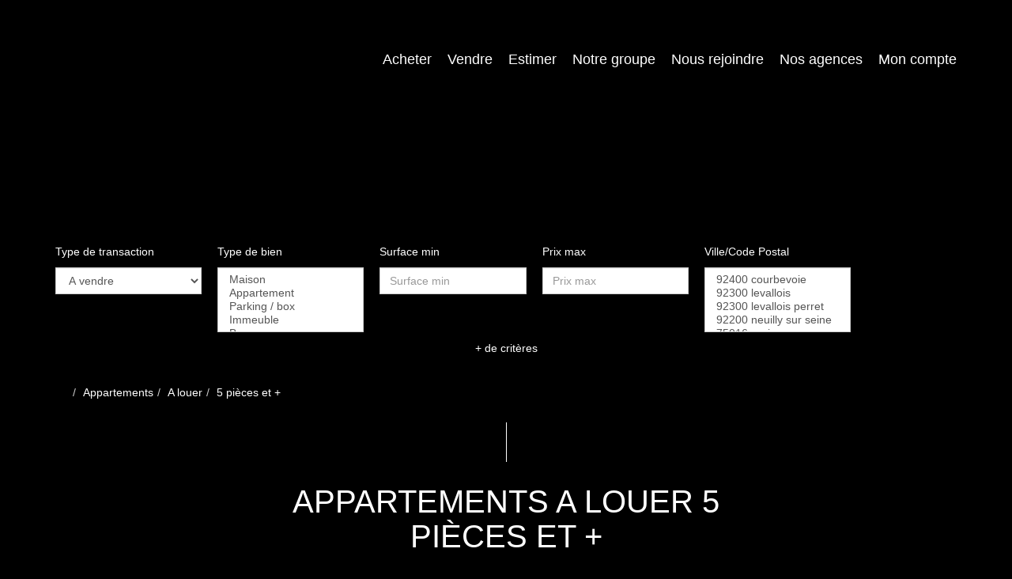

--- FILE ---
content_type: text/html; charset=UTF-8
request_url: https://www.buildingpartners.com/type_bien/3-32-38/5-pieces-et.html
body_size: 2337
content:
<!DOCTYPE html>
<html lang="en">
<head>
    <meta charset="utf-8">
    <meta name="viewport" content="width=device-width, initial-scale=1">
    <title></title>
    <style>
        body {
            font-family: "Arial";
        }
    </style>
    <script type="text/javascript">
    window.awsWafCookieDomainList = [];
    window.gokuProps = {
"key":"AQIDAHjcYu/GjX+QlghicBgQ/7bFaQZ+m5FKCMDnO+vTbNg96AFDKM8r+Mlx3amCL5T4W/krAAAAfjB8BgkqhkiG9w0BBwagbzBtAgEAMGgGCSqGSIb3DQEHATAeBglghkgBZQMEAS4wEQQM2fUXDiU9jXip+LfXAgEQgDtMNAzqjFf4yBEp8MAfRDCrB8L72bEH9jyuZcaVKaSeCakr+XLEVQxorK+QURmgzZfIuI19VjPJtpsJGw==",
          "iv":"CgAGkCO9CQAAAEqq",
          "context":"hZLecXWHBKfJoteifdGKKnuEP+8hjuVvfRvXbRE/2b1dmZgJwdfh/uD4kuR+GiO4J26hXT3ddCfmEg1qufeM8gsyN/2e04wH6A/eZeVJbDgWunhF8AuXP6ZHP2FPZ1j93yMQzOkfgYqqpkWveF3yFi2FAQ2m+kGJgc8kDmMYgw7/tfhvZEBCYSCRnkyCXYIKmyAvOwBB8NmTskKL1lTdoF25BQJvHnNaidNt0GBfiPhDfPsVzaO+N1osPV4HdCGNq+zmn1d7Iei/4cL8pMZdqYBt4txWdsZAkH8xhDhI7D5KPpzVhELxlHjgsO/oYbr2OYsr4MKWoECYjP8DPNqUqO2dv6fVi6XjHsY2ea+OcsIYci4AF2yOGIqDLHHjVanJijKyGX+m3z63AOjMnxcNFC1EvNsYZMFsmCuzXo1Jf0z+qk7Je/LL6eg9QQfaFet5hTPNpBJ0Xm2LheAaCq/YFYPiWi0qrEWEeqO7iu72Ih86riw7LeBZbxisPnNh4YclRmbaxDJ8+yZMgQ+UrtNYj5uMuyXQ5PNET5figYYUnVVKCqgrs7+vajwroY85ScUA39YWfjykukOGz1g5kLGSPwrYNTh4TXN3ngqwS/GYBABrBI40EERK+hk7uLp7ABhgvnUITY3zjuYAjR1A4z68Qv/zjg9yJ2sRI4vx0jWL4ljU+y2dsBEGLhl+bcwFAvqiVMZV8Sq9AnnHK8fGo8FC54T492szAgpCOKQTfZFXsiV2kEiJfrDr8Ouh8Xt5+LsRfF++VqlCn86ZP7Kyu564ZTEycJvQqOc3yR2ZiHVlhhc="
};
    </script>
    <script src="https://7813e45193b3.47e58bb0.eu-west-3.token.awswaf.com/7813e45193b3/28fa1170bc90/1cc501575660/challenge.js"></script>
</head>
<body>
    <div id="challenge-container"></div>
    <script type="text/javascript">
        AwsWafIntegration.saveReferrer();
        AwsWafIntegration.checkForceRefresh().then((forceRefresh) => {
            if (forceRefresh) {
                AwsWafIntegration.forceRefreshToken().then(() => {
                    window.location.reload(true);
                });
            } else {
                AwsWafIntegration.getToken().then(() => {
                    window.location.reload(true);
                });
            }
        });
    </script>
    <noscript>
        <h1>JavaScript is disabled</h1>
        In order to continue, we need to verify that you're not a robot.
        This requires JavaScript. Enable JavaScript and then reload the page.
    </noscript>
</body>
</html>

--- FILE ---
content_type: text/css
request_url: https://www.buildingpartners.com/catalog/general2.css?1768838084
body_size: 14872
content:
.container_vcard_manufacturer .vcard_fb .fa-facebook-official
{
	font-size: 25px;
}
.container_vcard_manufacturer .vcard_fb
{
		width: 100%;
    float: left;
    text-align: right;
}



/* PAGE FORMULAIRE CONTACT */

#display_country {
	z-index: 1500;
}


/*Suivi vendeur*/
.page_account_seller_home .agrandir{
	display: none;
}
.page_account_seller_home .slide_tools{
	display: none;
}
.nav_seller2 .navbar-collapse{
	padding-left: 5px;
	padding-right: 5px;
	margin-bottom: 20px;
}

.nav_seller2  ul{
	list-style: none;
	padding-left: 0px;
}
.nav_seller2 ul>li{
		background-color:#48b7b2;
		border-left: 10px solid #ffffff;
		border-right: 10px solid #ffffff;
		text-align: center;
		padding: 7px;
}
.nav_seller2 ul>li>a{
	color:#ffffff;
	display: inline;
	font-size: 17px;
	padding: 0px;
}

.nav_seller2 ul>li>a:hover{
	background: none;
}
.nav_seller2 ul>li>a:focus{
	background: none;
}
.page_account_seller #cd-timeline .cd-timeline-content{
	box-shadow: 0 3px 0 #48b7b2;
}
.page_account_seller .cd-timeline-content::before{
	display: none;
}
.page_account_seller #cd-timeline::before{
	background-color: #48b7b2;
}
.page_account_seller #cd-timeline .cd-timeline-content p{
	font-size: 17px;
}
.page_account_seller #cd-timeline .cd-timeline-img{
	background-color:#48b7b2;
}
.page_account_seller #cd-timeline .cd-date{
	font-size: 17px;
}

.delete_customer .form-checkbox{
	margin: 15px 0px;
    float: left;
}

.delete_customer .btn-primary{
	margin-right: 15px;
}

/*Page product_selled*/
.un-block-selled{
	width:100%;
	float:left;
	position:relative;
}
.item-ribbon {
    position: absolute;
    z-index: 1;
    width: 110px;
    height: 118px;
}
.item-ribbon:before {
    content: "";
    display: block;
    position: relative;
    top: 31px;
    left: -34px;
    width: 160px;
    height: 20px;
    text-align: center;
    -webkit-transform: rotateZ(-45deg);
    -moz-transform: rotateZ(-45deg);
    border-width: 0 30px 30px 30px;
    border-style: solid;
    border-color: transparent transparent #00bbb3 transparent;
}
.bien_selled{
	margin-bottom: 15px;
}
.bien_selled .img-selled{
	height: 290px;
	display: inherit;
	width: 100%;
}
.bien_selled .block-ville{
	position:absolute;
	z-index:11;
	bottom:0;
	width:100%;
	float:left;
	color:#ffffff;
  background-color: rgba(0,187,179, 0.7);
	text-align:center;
	padding:5px;
}
.bien_selled .block-ville .city{
	color:#ffffff;
}
.item-ribbon:after {
    text-transform: uppercase;
    color: #FFFFFF;
    font-size: 14px;
    display: block;
    position: relative;
    content: attr(data-content);
    top: 0px;
    left: -22px;
    width: 140px;
    height: 28px;
    padding-top: 5px;
    background: transparent;
    transform: rotateZ(-45deg);
    -webkit-transform: rotateZ(-45deg);
    -moz-transform: rotateZ(-45deg);
    font-weight: bold;
    text-align: center;
}

.pageHeading h1 {
	padding:0;
	margin:0;
	font-size:1.0em;
}

.conteneur_pieces {
	position: relative;
	float: left;
	width: 702px;
}

.conteneur_pieces h2 {
	display: block;
	margin-bottom: 10px;
	margin-top: 10px;
}

.breadcrumb-slashes .breadcrumb > li + li::before {
    color: #ccc;
    content: " / ";
    padding: 0 5px;
}

.breadcrumb-lines .breadcrumb > li + li::before {
    color: #ccc;
    content: " | ";
    padding: 0 5px;
}

.breadcrumb-arrows .breadcrumb > li + li::before {
    color: #ccc;
    content: " -> ";
    padding: 0 5px;
}

h2 {
	padding:0;
	margin:0;
	font-size:1.0em;
	display:inline ;
}
.mentions h2 {
	display:block ;
}
.nb_rows_per_page
{
	display : inline ;
}
.error {
	border:1px #f00 solid;
}
.bilans_energie {
	position:relative;
	float:left;
}

#infosDPE, #infosDPE_ent , #infosGAZ{
	position:relative;
	width:180px;
	float:left;
	padding:0;
	clear:none;
	margin:2px;
}
#infosDPE .titleDPE, #infosDPE_ent .titleDPE, #infosGAZ .titleDPE{
	font-size:10px;
	font-weight:bold;
}

.blocDPE{
	background-image:url(images/dpe/fd_dpe.png);
	background-repeat:no-repeat;
	position:relative;
	width:180px;
	height:180px;
	border:none;
	padding:0;
	margin:0;
}
#infosGAZ .blocDPE{
	background-image:url(images/dpe/fd_gaz.png);
}
.blocDPE .valeursDPE {
	position:absolute;
	top:0;
	left:0;
	width:180px;
	height:180px;
	border:none;
	padding:0;
	margin:0;
	background-image:url(images/dpe/dpe_valeur.png);
}

#infosDPE_ent .blocDPE .valeursDPE {
	position:absolute;
	top:0;
	left:0;
	width:180px;
	height:180px;
	border:none;
	padding:0;
	margin:0;
	background-image:url(images/dpe/dpe_valeur_ent.png);
}
#infosGAZ .blocDPE .valeursDPE{
	background-image:url(images/dpe/gaz_valeur.png);
}
.blocDPE em.A,.blocDPE em.B,.blocDPE em.C,.blocDPE em.D,.blocDPE em.E,.blocDPE em.F,.blocDPE em.G,.blocDPE em.H,.blocDPE em.I,.blocDPE em.NC{
		width:140px;
		background:url(images/dpe/flech_dpe.png) no-repeat 100% 0;
		display:block;
		height:30px;
		line-height:23px;
		position:absolute;
		text-align:right;
		right:5px;
		margin:0 0 0 0;
		padding:0 2px 0 0;

		font-family:Arial, Helvetica, Geneva;
		font-size:10px;
		font-style:normal;
		color:#fff;
		font-weight:normal;
}


#infosGAZ .blocDPE em.A,#infosGAZ .blocDPE em.B, #infosGAZ .blocDPE em.C, #infosGAZ .blocDPE em.D,#infosGAZ .blocDPE em.E,#infosGAZ .blocDPE em.F,#infosGAZ .blocDPE em.G,#infosGAZ .blocDPE em.NC{
		background:url(images/dpe/flech_gaz.png) no-repeat 100% 0;
}
.blocDPE em.A{
	top:17px;
}

.blocDPE em.B{
	top:38px;
}

.blocDPE em.C{
	top:59px;
}

.blocDPE em.D{
	top:80px;
}

.blocDPE em.E{
	top:100px;
}

.blocDPE em.F{
	top:120px;
}

.blocDPE em.G{
	top:140px;
}

#infosDPE_ent .blocDPE em.A{
	top:17px;
}

#infosDPE_ent .blocDPE em.B{
	top:38px;
}

#infosDPE_ent .blocDPE em.C{
	top:59px;
}

#infosDPE_ent .blocDPE em.D{
	top:80px;
}

#infosDPE_ent .blocDPE em.E{
	top:100px;
}

#infosDPE_ent .blocDPE em.F{
	top:120px;
}

#infosDPE_ent .blocDPE em.G{
	top:140px;
}
#infosDPE_ent .blocDPE em.H{
	top:127px;
}
#infosDPE_ent .blocDPE em.I{
	top:143px;
}

.blocDPE em.NC{
	background:none;
	top:80px;
	color:#000;
	right:10px;
}

.clear{
clear:both;
}




.social {
	position:relative;
	float:left;
	margin:0 auto;
	width:100px;
	height:30px;
	line-height:25px;
}
.social ul, .social ul li {
	position:relative;
	margin:0;
	padding:0;
	width:100%;
	list-style:none;
}
.social ul li a{
	position:relative;
	margin:0;
	padding:0;
	width:100%;
	height:25px;
	line-height:25px;

	color:#000;

}
.social ul li a img{
	vertical-align:middle;
	padding:0 5px 0 0;
}

.social ul ul {
	display:none;
	position:relative;
	z-index:50;
	margin:0;
	padding:0;
	width:100%;
	list-style:none;
	background:#fff;
}

.social ul li:hover ul {
	display:block;
}

.vcard .tel
{
	position : relative ;
	float : left ;
	width : 100% ;
}





/* extravote.css */
.ratings {
			position:relative;
			float:left;
			width:100%;
			padding:0;
			margin:0;

			color:#000;
}
.extravote-container, .rating_title{display:inline-block;line-height:25px;vertical-align:middle;}
.extravote-container-small, .rating_title-small{display:inline-block;line-height:22px;vertical-align:middle}
.extravote-container-x-small, .rating_title-x-small{display:inline-block;line-height:15px;vertical-align:middle}
ul.extravote-stars{height:25px;width:125px;padding:0!important;margin:0!important;}
ul.extravote-stars-small{height:22px;width:110px;padding:0!important;margin:0!important;}
ul.extravote-stars-x-small{height:15px;width:75px;padding:0!important;margin:0!important;}
ul.extravote-stars li, ul.extravote-stars-small li, ul.ul.extravote-stars-x-small li{background-position:0!important;padding:0!important;margin:0!important;}
ul.extravote-stars, ul.extravote-stars li a:hover, ul.extravote-stars li.current-rating{background-image:url(images/rating/star.png)!important;background-color:transparent!important;background-repeat:repeat-x!important;background-position:left -1000px;}
ul.extravote-stars-small, ul.extravote-stars-small li a:hover, ul.extravote-stars-small li.current-rating{background-image:url(images/rating/star_small.png)!important;background-color:transparent!important;background-repeat:repeat-x!important;background-position:left -1000px;}
ul.extravote-stars-x-small, ul.extravote-stars-x-small li a:hover, ul.extravote-stars-x-small li.current-rating{background-image:url(images/rating/star_x_small.png)!important;background-color:transparent!important;background-repeat:repeat-x!important;background-position:left -1000px;}
ul.extravote-stars,ul.extravote-stars-small,ul.extravote-stars-x-small{background-position:left top;list-style-image:none;list-style-position:outside;list-style-type:none;margin:0pt;overflow:hidden;padding:0pt;position:relative;}
ul.extravote-stars li, ul.extravote-stars-small li, ul.extravote-stars-x-small li{background-image:none;display:inline;padding:0pt;}
ul.extravote-stars li a, ul.extravote-stars li.current-rating,ul.extravote-stars-small li a, ul.extravote-stars-small li.current-rating,ul.extravote-stars-x-small li a, ul.extravote-stars-x-small li.current-rating{border:medium none;cursor:pointer;left:0pt;outline-color:-moz-use-text-color;outline-style:none;outline-width:medium;overflow:hidden;position:absolute;text-indent:-1000em;top:0pt;}
ul.extravote-stars li a, ul.extravote-stars li.current-rating{height:25px;line-height:25px;}
ul.extravote-stars-small li a, ul.extravote-stars-small li.current-rating{height:22px;line-height:22px;}
ul.extravote-stars-x-small li a, ul.extravote-stars-x-small li.current-rating{height:15px;line-height:15px;}

ul.extravote-stars li a:hover,ul.extravote-stars-small li a:hover,ul.extravote-stars-x-small li a:hover{ background-position:left bottom!important;}
ul.extravote-stars li a:focus,ul.extravote-stars li a:active,ul.extravote-stars-small li a:focus,ul.extravote-stars-small li a:active,ul.extravote-stars-x-small li a:focus,ul.extravote-stars-x-small li a:active{background:none!important;}



.extravote-container.no_rate ul.extravote-stars li a:hover,
.extravote-container.no_rate ul.extravote-stars-small li a:hover,
.extravote-container.no_rate ul.extravote-stars-x-small li a:hover
{
	background-position:left top!important;
}




ul.extravote-stars li.current-rating, ul.extravote-stars-small li.current-rating, ul.extravote-stars-x-small li.current-rating{background-position:left center;z-index:1;}
li a.ev-one-star{width:20%;padding:0;margin:0;z-index:6;}
li a.ev-two-stars{width:40%;padding:0;margin:0;z-index:5;}
li a.ev-three-stars{width:60%;padding:0;margin:0;z-index:4;}
li a.ev-four-stars{width:80%;padding:0;margin:0;z-index:3;}
li a.ev-five-stars{width:100%;padding:0;margin:0;z-index:2;}
.extravote-count{vertical-align:middle;}
/* extravote.css */
/* commentaires */
		.comments {
			position:relative;
			float:left;
			width:100%;
			padding:0;
			margin:0;
			color:#000;
		}
		.comments ul {

			display:none;
			position:relative;
			float:left;
			width:100%;
			padding:0;
			margin:0;
			list-style:none;

		}
		.comments ul li {
			position:relative;
			float:left;
			width:100%;
			padding:5px;
			margin:5px 0 5px 0;

		}
		.comments ul li.comment_odd {
			background:#eee;

		}
		.comments ul li.comment_even {
			background:#ddd;

		}


		.comments	div.date {
				float: left;width: 50px;margin:0 3px 3px 0;
				text-align: center;color: #777;padding-bottom: 5px;
				background: #E9F3FF url(images/rating/fd_date.png) no-repeat bottom left
			}
		.comments	div.date span.d {
				display: block;font-size: 170%;
				font-weight: bold;color: #757797;padding-top: 5px;
				background: #E9F3FF url(images/rating/fd_date.png) no-repeat top left
			}
		.comments	div.date span.m {
				text-transform: uppercase
			}

		.comments .comment_post,		.comments .comment_post textarea{
			position:relative;
			float:left;
			width:100%;
			padding:0;
			margin:10px 0 0 0;
		}
		.comments .comment_post textarea{
			float:left;
			width:85%;
		}
		.comments .comment_button {
			position:relative;
			float:left;
			width:20%;
			padding:0;
			margin:0;
			text-align:center;
		}
/* commentaires */

/*bouton_categories */
.conteneur_btn_categories
{
	position : relative ;
	float : left ;
	width : 100% ;
}
.conteneur_btn_categories ul
{
	position : relative ;
	float : left ;
	width : 100% ;
	padding : 0 ;
	margin : 0 ;
	list-style : none ;
}
.conteneur_btn_categories ul li
{
	position : relative ;
	float : left ;
	text-align : center ;
	width : 33% ;
	padding : 0 ;
	margin : 0 0 10px 0;
}
.conteneur_btn_categories ul li a
{
	position : relative ;
	float : left ;
	margin : 0 ;
}
/*******************/

/*page no_products*/
#page_no_products
{
	position : relative ;
	float : left ;
	width : 100% ;
	font-size : 13px
}
#page_no_products ul
{
	position : relative ;
	float : left ;
	width : 100% ;
	padding : 0 0 0 0px;
	margin : 0 ;
	list-style : none ;
}
#page_no_products ul ul
{
	position : relative ;
	float : left ;
	width : 100% ;
	padding : 0 0 0 20px;
	margin : 0 ;
	list-style : circle ;
}
#page_no_products li
{
	position : relative ;
	float : left ;
	width : 100% ;
	padding : 0 ;
	margin : 0 ;
}

form table.login_social {
	padding : 5px 0 0 0;
	text-align : center;
}
form table.login_social img { margin-left : 9px; }
form table.login_social a {
	position : relative;
}
form table.login_social a:hover span.hover {
    display: block;
}
form table.login_social a span.hover {
	position : absolute;
	width : 115px;
	height: 35px;
	background : url(images/buttons/social/hover.png);
	color: #333333;
    display: none;
    font-size: 12px;
    font-weight: normal;
    height: 35px;
    line-height: 35px;
	top : 2px;
	left : -16px;
	z-index : 1;
    padding: 0;
	text-align : center;
}



/******************/
#bandeau_social {
    position : absolute;
    width : 55px;
    left : 0px;
    top : 115px;
    padding : 0 4px 15px;
    background : #6268A6;
    border-top-right-radius : 7px;
    border-bottom-right-radius : 7px;
    overflow : hidden;
}
#bandeau_social a, #bandeau_social div {
    float : left;
    width : 100%;
    text-align : center;
    margin-top : 20px;
}
#bandeau_social a img{
    float : left;
    margin-left:  15px;
}

.up {
	background:url("images/ico_down_up.png") no-repeat scroll 0px -13px transparent;
	height:13px;
	width:13px;
	display:block;
	float:left;
	position:relative;
	margin: 0 0px 0 5px;
}

.down {
	background:url("images/ico_down_up.png") no-repeat scroll -13px -13px transparent;
	height:13px;
	width:13px;
	display:block;
	float:left;
	position:relative;
	margin: 0 0px 0 2px;
}
.up:hover {
	background:url("images/ico_down_up.png") no-repeat scroll 0px 0px transparent;
	height:13px;
	width:13px;
}

.down:hover {
	background:url("images/ico_down_up.png") no-repeat scroll -13px 0px transparent;
	height:13px;
	width:13px;
}


/** documents */

.documents {
	position:relative;
	float:left;
	padding:2%;
	width:96%;
	margin:0;
}

.documents  h2{
	position:relative;
	float:left;
	padding: 0;
	margin:0;
	width:100%;
	font-size:1.4em;
}

.documents  ul{
	position:relative;
	float:left;
	padding:1% 0;
	margin:0;
	width:100%;
	list-style:none;
}
.documents  ul li{
	position:relative;
	float:left;
	padding: 0;
	margin:0;
	width:50%;
	height:50px;
	line-height:50px;
}

.documents  ul li a {
	height:50px;
	line-height:50px;
	position:relative;
	float:left;
	padding: 0 0 0 20%;
	margin:0;
	width:80%;
	overflow:hidden;
}

.documents  ul li a img{
	position:absolute;
	left:0;
	top:0;
}





.select_container_mini {

		position:relative;
		float:left;
		width:49%;
		padding:0 0 0 0;
		margin:3px 0 3px 1%;
		font-size:12px;
}

	.select_container {
		position:relative!important;
		float:left;
		width:100%;
		padding:0 0 0 0;
		margin:3px 0;
		font-size:12px;
	}

	.select_container  .ui-widget-content{
		border:1px #999 solid;
	}
	.select_container span{
		position:absolute;
		top:0;
	}
	.select_container  select{
		position:relative;
		float:left;
		width:101%;
		border:1px #999 solid;
		padding:0;
	}

	.select_container.mini {
		width:48%;
	}

	.ac3_multiselect_list div  {

		font-size:10px;
		color:#000;
		padding:2px 0;
		height:18px;
		line-height:18px;
		font-size:12px;
	}

	.ac3_multiselect_list div:hover  {
		background:#ddd;
	}



	.simple_select_container select{
		position:relative;
		float:left;
		width:60%;
		padding:0;
		margin:0;
		text-align:left;
	}

	.input_container,
	.simple_select_container
	{
		position:relative;
		float:left;
		padding:0 0 0 0;
		margin:3px 0;
		width:100%;
		font-size:12px;

	}

	.simple_select_container input {
		position:relative;
		float:left;
		padding:1px 0;
		margin:3px 0;
		width:100%;
			border:1px solid #999999;
	}
	.select_container_mini  .simple_select_container input {
		width:98%;
	}
	.select_titre {
		background:#ddd;
	}
	.input_container label,
	.simple_select_container label
	{
		position:relative;
		float:left;
		width:40%;
		padding:0;
		margin:0;
		font-size:11px;
		text-align:left;
		overflow:hidden;
		white-space:nowrap;
	}
	.input_container label.checkbox_valid{
		width:70%;
	}

	.input_container .input_container_int{
		position:relative;
		float:right;
		width:58%;
		padding:0;
		margin:0;
		text-align:right;
	}
	.input_container .input_container_radio{
		position:relative;
		float:right;
		width:58%;
		padding:0;
		margin:0;
		text-align:right;
	}
	.input_container .input_container_radio .text_radio{
		font-size:10px;
		font-weight:bold;
	}
	.input_container .input_container_int input{
		position:relative;
		float:right;
		width:94%;
		padding:1px 0;
		margin:0;
		border:1px #999 solid;
	}

	.input_container .input_container_int input.datepicker{
		position:relative;
		float:left;
		width:83%;
		padding:0;
		margin:0;
	}

	.input_container .input_container_int .button_datepicker{
		position:relative;
		float:right;
		width:17px;
		height:17px;
		padding:0;
		margin:0;
	}

	.input_container_ville .input_container
	{
		width:90%;
	}
	.input_container_ville .input_container label {


		width:40%;
	}
	.input_container_ville .input_container .input_container_int {

		width:58%;
	}


	.input_container .input_container_min_max_int
	{
		position:relative;
		float:right;
		width:58%;
		padding:0;
		margin:0;
		text-align:right;
	}




	.input_container .input_container_min_max_int input
	{
		position:relative;
		float:none;
		width:42%;
		padding:1px 0;
		margin:0;
		border:1px #999 solid;
	}

	.input_container .input_container_min_max_int.input_container_unity input
	{
		width:32%;
	}

	.input_container .input_container_min_max_int span
	{
		position:relative;
		float:none;
		width:15%;
		padding:0;
		margin:0;
		height:20px;
		line-height:20px;
		font-size:10px;
		text-align:center;
	}


	.unity {
		position:relative;
		float:right;
		width:9%;
		padding:0 0 0 1%;
		text-align:left;
		font-size:10px;
		white-space:nowrap;
		overflow:hidden;
	}
	.ui-datepicker {
		width:200px;
	}
	.ac3_ui_button{
			position:relative;
			width:20px;
			display:block;
			cursor: pointer;
			list-style: none outside none;
			margin: 2px auto;
			padding: 2px 0;
			position: relative;
	}

	.ac3_ui_button:hover{
			background-color:#000;
	}

	.ac3_submit {
		position:relative;

		padding:0 5px;
		height:25px;
		line-height:25px;
		cursor:pointer;
	}
	#img_video
	{
	float:right; padding:10px 0 0 5px;
}

.gallery_highslide
{
	position : relative ;
	width: 800px;
	height : 600px ;
	margin :10px 0 0 -10px  ;
	padding : 0 ;
	border: 0px solid silver ;
	background : none ;
}
.highslide-wrapper, .highslide-outline
{
	background : none ;
}
.highslide-image
{
	border : 0 ;
}
.search_link_rss
{
	display : block ;
	position : absolute ;
	top : 0 ;
	right : 0 ;
}
.result_ajax
{
	position : relative ;
}

/* styles AC3 */
.infoBox {
	width:100%;
}
.infoBox td {
	padding : 2px ;
}
.infoBox_L {
	BACKGROUND: none;
}
.infoBox_R {
}
.infoBoxLogin {

	BACKGROUND: none;
}
.infoBoxContents {

}
.infoBoxContents a{
}
.infoBoxContents a:hover{
}
.infoBoxContents textarea{
	width:99%;
	padding:0 2px;
}
.infoBoxContents_NB {
	FONT-SIZE: 10px;
}
.infoBoxContents_L {
	FONT-SIZE: 10px;

	BACKGROUND: #F4F4F4;
	background-repeat: repeat-x;
}
.infoBoxContents_L2 {
	FONT-SIZE: 10px;

	BACKGROUND: #F4F4F4;
}
.infoBoxContents_R {
	FONT-SIZE: 10px; BACKGROUND: #FAF8F2;
}
.infoBoxContents-small {
	FONT-SIZE: 9px; BACKGROUND: #FAF8F2;
}
.infoBoxContents-small_L {
	FONT-SIZE: 7px; BACKGROUND: #ECF4F6;
}
.infoBoxContents-small_R {
	FONT-SIZE: 9px; BACKGROUND: #FAF8F2;
}
.infoBoxLoginContents {
	FONT-SIZE: 10px; BACKGROUND: #F3FFBE;
}
.infoBoxNotice {
	BACKGROUND: #ff8e90
}
.infoBoxNoticeContents {
	FONT-SIZE: 10px; BACKGROUND: #ffe6e6;
}
TD.infoBoxHeading {
	FONT-WEIGHT: bold; FONT-SIZE: 14px;
}
TD.infoBoxHeading_R {
	FONT-WEIGHT: bold; FONT-SIZE: 14px;
}
TD.infoBoxHeading_L {
	FONT-WEIGHT: bold; FONT-SIZE: 14px;
}
TD.infoBoxHeading_L2 {
	FONT-WEIGHT: bold; FONT-SIZE: 14px;
}
TD.infoBox {
	FONT-SIZE: 10px;
}
SPAN.infoBox {
	FONT-SIZE: 10px;
}
.button_1_36, .button_2_36, .button_3_36, .button_4_36, .button_5_36 {
		position : relative ;
		cursor:hand;
		cursor:pointer;
		text-decoration:none;
		width:150px;
		text-align:center;
		text-align : center ;
		text-decoration:none;
		border:none;
}
.button_1_36:hover, .button_2_36:hover, .button_3_36:hover, .button_4_36:hover, .button_5_36:hover{

}
TR.productscriteres-even {
}
TR.productscriteres-even td{

	color:#333333;
}
TR.productscriteres-odd {
	BACKGROUND: none;
}
TR.productscriteres-odd td{
}
TD.main {
	FONT-SIZE: 12px;
}
TD.pageHeading {
}
TD.header_title {
	FONT-SIZE: 9px;
	font-weight:normal;
}
DIV.pageHeading {
	FONT-WEIGHT: bold; FONT-SIZE: 14px;
}
TD.pageHeadingPrice {
	FONT-WEIGHT: bold;
	FONT-SIZE: 14px;
}
.pageSubHeading {
	FONT-WEIGHT: bold;
	text-align: justify;
	margin:0;
	width:100%;
}
.text_header_title {
	FONT-SIZE: 11px;
	font-weight:normal;
}
.text_alert {
	FONT-WEIGHT: bold;
}
.account_seller
{
	background : #fff ;
}
.account_seller TD.pageHeading {
	padding:0 0 0px 0;
	margin:0;
	float:none;
	width:100%;
	font-size: 16px;
	border-bottom : 1px solid #4C4C4C ;
	background : #fff ;
}
TD.pageHeading2 {
}

TD.pageHeadingSmall {
	FONT-WEIGHT: bold; FONT-SIZE: 11px;
}
.img_border {
	border: none
}
.boxText {
	FONT-SIZE: 10px;
}
.errorBox {
	FONT-WEIGHT: bold; FONT-SIZE: 10px; BACKGROUND: #F03232;
}
.stockWarning {
	FONT-SIZE: 10px; COLOR: #cc0033;
}
.productsNotifications {
	BACKGROUND: #E7F39E
}
.orderEdit {
	FONT-SIZE: 10px; COLOR: #70d250;  TEXT-DECORATION: underline
}
TR.header {
}
TR.headerNavigation {
}
TD.headerNavigation {

}
.headerNavigationRouge {
	FONT-WEIGHT: normal; FONT-SIZE: 10px;
}
TD.menuNavigation {
}
TD.menuCategories {
	BACKGROUND: #3E3E3C;
}
TD.undermenuCategories {
}
TD.menuLanguages {
}
TD.headerbody {
}
A.headerNavigation {
	text-decoration: none;  FONT-SIZE: 11px;
}
A.headerNavigation:hover {
	text-decoration: none;  FONT-SIZE: 11px;
}
TR.headerError {
	BACKGROUND: #CC0033
}
TD.headerError {
	FONT-WEIGHT: bold; FONT-SIZE: 12px; BACKGROUND: #CC0033; COLOR: #ffffff;  TEXT-ALIGN: center
}
TR.headerInfo {
	BACKGROUND: #00ff00
}
TD.headerInfo {
	FONT-WEIGHT: bold; FONT-SIZE: 12px; BACKGROUND: #00ff00; COLOR: #ffffff;  TEXT-ALIGN: center
}
.column_right {
	background-position: right;
	background-repeat: repeat-y;
	FONT-WEIGHT: normal; FONT-SIZE: 10px; COLOR: #fff;
}
.column_right_nb {
	BACKGROUND: red ;
	FONT-WEIGHT: normal; FONT-SIZE: 10px; COLOR: #fff;
}
TD.under_navigation {
	FONT-WEIGHT: normal; FONT-SIZE: 10px; COLOR: #fff;
	text-indent: 1px;
	height: 8px;
}
TD.under_navigation1 {
}
TD.angle_tableau {
	padding : 0;
}
.img_no_border {
	border: 0px
}
TD.mentionProduct {
	FONT-SIZE: 9px; COLOR: #b2b2b2;
}
TR.accountHistory-odd {
}
TR.addressBook-odd {
}
TR.alsoPurchased-odd {
}
TR.payment-odd {
}
TR.productListing-odd {
}
TR.productReviews-odd {
}
TR.upcomingProducts-odd {
}
TR.shippingOptions-odd {
}
TR.accountHistory-even {
}
TR.addressBook-even {
}
TR.alsoPurchased-even {
}
TR.payment-even {
}
TR.productListing-even {
}
TR.productReviews-even {
}
TR.upcomingProducts-even {
}
TR.shippingOptions-even {
}

TABLE.productListing {
}
/** classic **/
.productListing-heading {
	FONT-WEIGHT: bold;
}
.productListing-heading-text {
	FONT-WEIGHT: bold;  TEXT-DECORATION: underline;
}
.productListing-heading-text:hover {
	FONT-WEIGHT: bold;  TEXT-DECORATION: none;
}
.productListing-heading-credit {
	FONT-WEIGHT: bold;
}

TD.productListing-data {
}
A.pageResults {

	text-decoration:underline
}
A.pageResults:hover {

	text-decoration:none
}
TD.pageWeight {
	FONT-WEIGHT: normal; FONT-SIZE: 10px; COLOR: #9a9a9a; font-style: normal
}

TR.subBar {
	BACKGROUND: #f4f7fd
}
TD.subBar {
	FONT-SIZE: 10px;
}
P.main {
	FONT-SIZE: 11px;
}
TD.smallText a{
	}

TD.smallText a:hover{
	 }

TD.smallText {
	FONT-SIZE: 12px;
}
SPAN.smallText {
	FONT-SIZE: 10px;
}
P.smallText {
	FONT-SIZE: 10px;
}
TD.accountCategory {
	FONT-SIZE: 13px; COLOR: #aabbdd;
}
TD.fieldKey {
	FONT-WEIGHT: bold; FONT-SIZE: 12px;
}
TD.fieldValue {
	FONT-SIZE: 12px;
}
TD.tableHeading {
	FONT-WEIGHT: bold; FONT-SIZE: 12px;
}
SPAN.newItemInCart {
	FONT-SIZE: 10px; COLOR: #CC0033;
}
CHECKBOX {
	FONT-SIZE: 12px;
}
INPUT {
}
RADIO {
	FONT-SIZE: 12px;
}
SELECT {
	FONT-SIZE: 12px;
	background : #fff;
}
TEXTAREA {
	FONT-SIZE: 11px; WIDTH: 98%;
	border : 1px solid #ccc;
}
SPAN.greetUser {
	FONT-WEIGHT: bold; FONT-SIZE: 12px; COLOR: #f0a480;
}
TABLE.formArea {
	BORDER-RIGHT: #f0ffcf 1px solid; BORDER-TOP: #f0ffcf 1px solid; BACKGROUND: #f0ffcf; BORDER-LEFT: #f0ffcf 1px solid; BORDER-BOTTOM: #f0ffcf 1px solid
}
TD.formAreaTitle {
	FONT-WEIGHT: bold; FONT-SIZE: 12px;
}
SPAN.markProductOutOfStock {
	FONT-WEIGHT: bold; FONT-SIZE: 12px; COLOR: #c76170;
}
SPAN.productSpecialPrice {
	COLOR: #CC0033;
}
SPAN.errorText {
	COLOR: #CC0033;
}
.moduleRow {
}
.moduleRowOver {
	CURSOR: pointer; BACKGROUND-COLOR: #E7F39E
}
.moduleRowSelected {
	BACKGROUND-COLOR: #F3FFBE
}
.checkoutBarFrom {
	FONT-SIZE: 10px; COLOR: #8c8c8c;
}
.checkoutBarTo {
	FONT-SIZE: 10px; COLOR: #8c8c8c;
}
.checkoutBarCurrent {
	FONT-SIZE: 10px; }
.messageBox {
	FONT-SIZE: 10px;
}
.messageStackError {
	FONT-SIZE: 11px;
}
.messageStackWarning {
	FONT-SIZE: 11px;
}
.messageStackSuccess {
	FONT-SIZE: 11px; BACKGROUND-COLOR: #99ff00
}
.inputRequirement {
	FONT-SIZE: 12px;
}
.bien_voir_aussi
{
	position : relative ;
	float : left ;
	width : 100% ;
}

.pageSubHeading.Infos_Bien {
width:100%;
background:#FFF;
position:relative;
float:left;
color:#000;
padding:2px;
}
.productListing {
padding:2px;
}
.listing_carto_item
{
	position : relative ;
	float : left ;
	width : 500px ;
	color :#000 ;
}
.listing_carto_item .title
{
	position : relative ;
	float : left ;
	width : 100% ;
	margin : 0 0 5px 0 ;
}
.listing_carto_item .description
{
	position : relative ;
	float : left ;
	width : 480px ;
}
.listing_carto_item img
{
	position : relative ;
	float : left ;
	margin : 0 15px 0 0 ;
}
.compare_list ul
{
	position :reltive ;
	float :left ;
	padding : 0 ;
	margin : 0 ;
	list-style : none ;
}
.medias h4
{
	float :left ;
	margin : 0 ;
}

#ico_social {
position:relative;
float:left;
}

.ico_fb{
position:relative;
float:left;
width:33px;
height:33px;
}

.ico_fb a{
position:relative;
float:left;
background:url('images/icons/ico_facebook.png') no-repeat 0 -22px;
width:33px;
height:33px;
cursor:pointer;
}

#ico_social .ico_fb {
margin-right:5px;
}

.ico_fb:hover {
position:relative;
float:left;
background:url('images/icons/ico_facebook.png') no-repeat 0 -97px;
}

.ico_twitter a{
position:relative;
float:left;
background:url('images/icons/ico_twitter.png') no-repeat 0 -22px;
width:33px;
height:33px;
cursor:pointer;
}

.ico_twitter{
position:relative;
float:left;
width:33px;
height:33px;
}

.ico_twitter a:hover {
position:relative;
float:left;
background:url('images/icons/ico_twitter.png') no-repeat 0 -97px;
}

/****** styles list critere ***************/
.conteneur_list_criteres
{
	position :relative;
	float :left ;
	width : 100% ;
}
.conteneur_list_criteres h3
{
	position :relative;
	float :left ;
	width : 100% ;
}
.conteneur_list_crit_cat
{
	position :relative;
	float :left ;
	width : 100% ;
}
.conteneur_crit
{
	position :relative;
	float :left ;
	width : 100% ;
}
.conteneur_label_crit
{
	position :relative;
	float :left ;
	width : 50% ;
}
.conteneur_valeur_crit
{
	position :relative;
	float :left ;
	width : 50% ;
}

/* recaptcha Google */
#recaptcha_logo
{
	display : none ;
}
body .recaptchatable .recaptcha_image_cell
{
	padding : 0 !important ;
}
body .recaptchatable, body #recaptcha_area tr, body #recaptcha_area td, body #recaptcha_area th
{
	padding : 0 !important ;
}
#recaptcha_widget_div #recaptcha_area, #recaptcha_widget_div #recaptcha_table
{
	width : 275px !important ;
}
#recaptcha_table
{

}
#recaptcha_widget_div .recaptcha_input_area, #recaptcha_widget_div .recaptchatable #recaptcha_response_field
{
	width : 120px !important ;
	padding : 0 !important ;
	font-size : 10pt ;
}
#recaptcha_widget_div  .recaptchatable .recaptcha_r4_c1
{
	width : 120px !important ;

}
.recaptchatable #recaptcha_image
{
	width : 270px !important ;
	border : 1px solid #ddd ;
}
.recaptchatable #recaptcha_image #recaptcha_challenge_image
{
	width : 270px ;
}
.securityImage #recaptcha_widget_div  a
{
	top : 0 !important;
}
#recaptcha_widget_div .recaptchatable .recaptcha_r1_c1,
#recaptcha_widget_div .recaptchatable .recaptcha_r2_c1,
#recaptcha_widget_div .recaptchatable .recaptcha_r3_c1,
#recaptcha_widget_div .recaptchatable .recaptcha_r4_c1,
#recaptcha_widget_div .recaptchatable .recaptcha_r5_c1,
#recaptcha_widget_div .recaptchatable .recaptcha_r6_c1,
#recaptcha_widget_div .recaptchatable .recaptcha_r7_c1,
#recaptcha_widget_div .recaptchatable .recaptcha_r8_c1,
#recaptcha_widget_div .recaptchatable .recaptcha_r1_c2,
#recaptcha_widget_div .recaptchatable .recaptcha_r2_c2,
#recaptcha_widget_div .recaptchatable .recaptcha_r3_c2,
#recaptcha_widget_div .recaptchatable .recaptcha_r4_c2,
#recaptcha_widget_div .recaptchatable .recaptcha_r5_c2,
#recaptcha_widget_div .recaptchatable .recaptcha_r6_c2,
#recaptcha_widget_div .recaptchatable .recaptcha_r7_c2,
#recaptcha_widget_div .recaptchatable .recaptcha_r8_c2,
#recaptcha_widget_div .recaptchatable .recaptcha_r1_c3,
#recaptcha_widget_div .recaptchatable .recaptcha_r2_c3,
#recaptcha_widget_div .recaptchatable .recaptcha_r3_c3,
#recaptcha_widget_div .recaptchatable .recaptcha_r4_c3,
#recaptcha_widget_div .recaptchatable .recaptcha_r5_c3,
#recaptcha_widget_div .recaptchatable .recaptcha_r6_c3,
#recaptcha_widget_div .recaptchatable .recaptcha_r7_c3,
#recaptcha_widget_div .recaptchatable .recaptcha_r8_c3,
#recaptcha_widget_div .recaptchatable .recaptcha_r1_c4,
#recaptcha_widget_div .recaptchatable .recaptcha_r2_c4,
#recaptcha_widget_div .recaptchatable .recaptcha_r3_c4,
#recaptcha_widget_div .recaptchatable .recaptcha_r4_c4,
#recaptcha_widget_div .recaptchatable .recaptcha_r5_c4,
#recaptcha_widget_div .recaptchatable .recaptcha_r6_c4,
#recaptcha_widget_div .recaptchatable .recaptcha_r7_c4,
#recaptcha_widget_div .recaptchatable .recaptcha_r8_c4
{
	background : none ;
}

.price_honoraires_acquereur
{
	font-size : 10px ;
	line-height : 13px ;
}

body.customers_catalog .btn-primary {
float:inherit
}

/* styles par défaut infowindow google map (ex Cabinet folliot)*/
.container_infowindow_gmap
{
	width : 180px;
	float :left ;
}
.container_infowindow_gmap h3
{
	width : 100%;
	margin : 0 ;
	font-size : 1.1em ;
	float :left ;
}

.site_plan .title_cat{
position:relative;
float:left;
width:100%;
min-height:30px;
line-height:30px;
font-weight:bold;
font-size:15px;
}

.site_plan .bloc_separate_cat{
border-bottom: 1px dotted #000000;
margin:0 0 10px 0;
padding:0 0 10px 0;
}

.site_plan .bloc_cat h3, .site_plan .bloc_city h3, .site_plan .bloc_content h3{
margin:10px 0;
}

.site_plan .bloc_city ul, .site_plan .bloc_content ul{
position:relative;
float:left;
padding:0;
margin:0;
list-style:none;
}

.site_plan .bloc_cat, .site_plan .bloc_city, .site_plan .bloc_content, .site_plan .bloc_city a, .site_plan .bloc_content a{
font-size:12px;
}

.site_plan .bloc_content, .site_plan .bloc_city{
position:relative;
float:left;
width:100%;
margin:0 0 15px;
}

.search_requests .table-responsive .table tr:nth-child(odd) td {
background:#F2F2F2;
}

.search_requests .table-responsive .table th {
text-align:center;
}

.search_requests .table-responsive a {
font-size:11px;
}

.page_account i{
font-size:18px;
}
.page_contact_us label.title_area
{
	text-align: left;
	padding: 0;
	margin-bottom: 5px;
}
.container_center
{
	width : 1000px ;
	margin : 0 auto ;
	float : none ;
}

.container_manufacturer_info
{
	margin-top : 15px ;
}
div.container_manufacturer_info_image
{
	padding-right : 0 ;
}

/* Fiche d'impression */
body.page_products_print
{
	color: #000;
	text-decoration: none;
	font-family: Helvetica;
	background: none;
	width: 100% !important;
	height: 100% !important; /* fast fix for scrollbar appearance */
}
body.page_products_print .container
{
	width: 100% !important; /* fast fix for responsive print */
}
body.page_products_print .contain_print
{
	float:none;
}
body.page_products_print .contain_logo
{
	padding: 15px;
}
body.page_products_print .contain_logo img
{
	float:left;
	width: 100%;
}
body.page_products_print h1
{
	color: #000;
	/*font-family: Helvetica;*/
	font-size: 24px;
}
body.page_products_print .price
{
	margin: 15px 0 0 0;
	font-size: 26px;
	/*font-family: Helvetica;*/
	/*color: #000;*/
}
body.page_products_print .price_honoraires_acquereur
{
	float:left;
	width: 100%;
	font-size: 14px;
}
body.page_products_print .reference
{
	float:left;
	width: 100%;
	font-size: 22px;
	margin-top: 10px;
	font-weight: bold;
}
body.page_products_print .description
{
	font-size: 18px;
	font-weight:  normal;
	text-align: justify;
	/*height: 545px;*/
	height:350px;
	overflow: hidden;
}
body.page_products_print .description.without_picture
{
	height: 340px;
}
body.page_products_print .description .description_text
{
	margin-right: 0;
}
body.page_products_print .bloc_photos
{
	float:left;
	width: 100%;
	padding: 0;
	margin: 0;
	list-style: none;
}
body.page_products_print .bloc_photos li
{
	float:left;
	height: 150px;
	margin-right: 10px;
	margin-bottom: 10px;
}
body.page_products_print .bloc_photos li img
{
	float:left;
	height: 150px;
	border: none;
}
body.page_products_print .agence_gauche
{
	float:left;
	width: 50%;
}
body.page_products_print .agence_gauche .nom_agence
{
	float:left;
	width: 100%;
	font-weight: bold;
	font-size: 15px;
}
body.page_products_print .agence_gauche .num_fax
{
	float:left;
	width: 100%;
	font-weight: normal;
	font-size: 13px;
}
body.page_products_print .agence_droite
{
	float:left;
	width: 50%;
}
body.page_products_print .agence_droite img
{
	float:left;
	width: 100%;
}
body.page_products_print #map_product_canvas
{
	float:left;
	width: 100%;
	height: 250px;
}
body.page_products_print .contain_criteres
{
	float:left;
	width: 100%;
	margin-top: 0;
}

body.page_products_print .masonry
{
	display: none;
}
body.page_products_print .panel-default
{
	border: none;
}
body.page_products_print h3
{
	margin: 5px 0;
	text-indent: 15px;
	float:left;
	width: 100%;
	font-size: 16px;
	font-weight: bold;
}
body.page_products_print .panel-body
{
	border: 1px solid #ccc;
	border-radius: 0;
	padding: 0;
	float:left;
	width: 100%;
}
body.page_products_print .list-group
{
	float:left;
	width: 100%;
	border: none;
	border-radius: 0;
	margin: 0;
	border-top-left-radius: 0;
	border-top-right-radius: 0;
}
body.page_products_print .list-group-item
{
	border: none;
	border-radius: 0;
	border-top-left-radius: 0;
	border-top-right-radius: 0;
	color: #000;
	font-size: 13px;
	padding: 5px 15px;
}
body.page_products_print .list-group-item:first-child
{
	border: none;
	border-radius: 0;
	border-top-left-radius: 0;
	border-top-right-radius: 0;
}
body.page_products_print .list-group-item.odd
{
	background: #e5e5e5;
}
body.page_products_print .mentions
{
	float:left;
	width: 100%;
	margin-top: 15px;
	text-align: center;
}
body.page_products_print .conteneur_photos
{
	float:left;
	width: 100%;
}
body.page_products_print .contain_title
{
	background: #e5e5e5;
	margin-bottom: 15px;
}
body.page_products_print .separate_print
{
	height: 1px;
	color: #ccc;
	background: #ccc;
	border: none;
}
body.page_products_print .ecart_span_barre_menu
{
	float:left;
	width: 100%;
	padding: 5px 15px;
	background: #ccc;
	border: 1px solid #333;
	text-align: center;
	margin: 10px 0;
	color: #333;
	font-size: 20px;
}
body.page_products_print .ecart_span_barre_menu i
{
	float:left;
	width: 80%;
	margin: 0 10% ;
	font-size: 20px;
}
body.page_products_print .ecart_span_barre_menu .typo_yummobold
{
	font-size: 18px;
}
body.page_products_print .contain_logo
{
	overflow: hidden;
}
body.page_products_print .contain_logo .img_border
{
	max-height: 100px;
	float:left;
	margin: 15px 0;
	width: 100%;
}
body.page_products_print .colonne_print
{
	padding: 0;
}
body.page_products_print .bilans_energie
{
	padding-top: 0;
	margin-top: 0;
}
body.page_products_print #infosDPE,.page_products_print #infosGAZ, .page_products_print #infosDPE img,.page_products_print #infosGAZ img
{
	margin: 0;
	padding: 0;
}
body.page_products_print div.info_agence
{
	padding-left: 0;
}
body.page_products_print .contain_carto
{
	padding-right: 0;
}
body.page_products_print .photo_bloc2
{
	float:left;
	margin-bottom: 0;
	overflow:hidden;
}
body.page_products_print .photo_bloc2 .bloc_photos li
{
	float:left;
	width: 32.33%;
	margin: 0;
	background: #000;
	height: 150px;
	overflow: hidden;
}
body.page_products_print .photo_bloc2 .bloc_photos li:first-child
{
	float:left;
	width: 64.33%;
	margin: 0 0.5%;
	background: #000;
	height: 300px;
	overflow: hidden;
}
body.page_products_print .photo_bloc2 .bloc_photos li img
{
	float:left;
	width : 100%;
	height: 100%;
}
body.page_products_print .coord_agences
{
	height: 120px;
	padding: 0;
}
body.page_products_print .saisie_libre
{
	background: #fff;
}
body.page_products_print .bilans_energie
{
	float:left;
	width: 100%;
}
body.page_products_print #infosDPE, body.page_products_print #infosGAZ
{
	float:left;
	width: 50%;
}
body.page_products_print #infosDPE img, body.page_products_print #infosGAZ img
{
	float:left;
	width: 100%;
}
body.page_products_print .panel.panel-default
	{
		line-break: auto;
		-moz-hyphens:auto;
		-ms-hyphens:auto;
		-webkit-hyphens:auto;
		hyphens:auto;
		word-wrap:break-word;
		page-break-inside:avoid;
	}

	body.page_products_print .list-group-item
	{
		line-break: auto;
		-moz-hyphens:auto;
		-ms-hyphens:auto;
		-webkit-hyphens:auto;
		hyphens:auto;
		word-wrap:break-word;
		page-break-after:avoid;
		page-break-inside:avoid;
	}

	.page_outils .entry-content input[type="number"]::-webkit-outer-spin-button,
	.page_outils .entry-content input[type="number"]::-webkit-inner-spin-button {
		-webkit-appearance: none;
	}
	.page_outils .entry-content input[type="number"]{
		-moz-appearance: textfield;
	}

	.page_outils .use-materialize label, .page_outils .use-materialize [type=radio]:checked+span, .page_outils .use-materialize [type=radio]:not(:checked)+span{
		font-size: 14px;
	}


@media print {
	body
	{
		-webkit-print-color-adjust: exact;
	}
	body.page_products_print .contain_title
	{
		background: none repeat scroll 0 0 #e5e5e5 !important;
		-webkit-print-color-adjust: exact;
	}
	body.page_products_print .list-group-item.odd
	{
		background: #e5e5e5 !important;
		-webkit-print-color-adjust: exact;
	}
	body.page_products_print .separate_print
	{
		background: none repeat scroll 0 0 #ccc !important;
		-webkit-print-color-adjust: exact;
	}
	body.page_products_print .btn_print_fiche
	{
		display: none;
	}
	body.page_products_print .panel.panel-default
	{
		line-break: auto;
		-moz-hyphens:auto;
		-ms-hyphens:auto;
		-webkit-hyphens:auto;
		hyphens:auto;
		word-wrap:break-word;
		page-break-after:avoid;
		page-break-inside:avoid;
	}
	body.page_products_print .list-group-item
	{
		line-break: auto;
		-moz-hyphens:auto;
		-ms-hyphens:auto;
		-webkit-hyphens:auto;
		hyphens:auto;
		word-wrap:break-word;
		page-break-after:avoid;
		page-break-inside:avoid;
	}
	body.page_products_print .contain_area_print
	{
		line-break: auto;
		-moz-hyphens:auto;
		-ms-hyphens:auto;
		-webkit-hyphens:auto;
		hyphens:auto;
		word-wrap:break-word;
		page-break-after:avoid;
		page-break-inside:avoid;
	}
	body.page_products_print .ecart_span_barre_menu
	{
		display: none;
	}
}
/***************** PRINT POUR LES ANCIENS SITES ****************/
.page_products_print.old_site .container_print
{
	width: 1000px;
	margin: 0 auto;
	float: inherit;
}
.page_products_print.old_site .container_print .print_table
{
	float:left;
	width: 100%;
	margin: 0;
}
.page_products_print.old_site .container_print .print_table tr
{
	float:left;
	width: 100%;
	position: relative;
}
.page_products_print.old_site .container_print .print_table tr td
{
	float:left;
	position: relative;
	padding: 0;
}

.page_products_print.old_site .container_print .print_table .contain_logo
{
	width: 200px;
}
.page_products_print.old_site .container_print .print_table .contain_logo img
{
	float:left;
	width: 90%;
	margin: 5%;
}
.page_products_print.old_site .container_print .print_table .titre_bien
{
	width: 600px;
}
.page_products_print.old_site .container_print .print_table .titre_bien h1
{
	float:left;
	width: 100%;
	margin: 10px 0;

}
.page_products_print.old_site .container_print .print_table .contain_price
{
	width: 190px;
}
.page_products_print.old_site .container_print .print_table .contain_price .price
{
	float:left;
	width: 95%;
	margin: 5% 0 0 5%;
	text-align: right;
}
.page_products_print.old_site .container_print .print_table .contain_price .price_honoraires_acquereur
{
	float:left;
	width: 100%;
}
.page_products_print.old_site .container_print .print_table .contain_price .reference
{
	float:left;
	width: 100%;
	text-align: right;
}
.page_products_print.old_site .container_print .print_table td.description
{
	width: 650px;
	height: inherit;
	margin-bottom: 10px;
}
.page_products_print.old_site .container_print .print_table td.description.without_picture
{
	min-height: 330px;
}
.page_products_print.old_site .container_print .print_table td.description table
{
	float:left;
	width: 95%;
}
.page_products_print.old_site .container_print .print_table td.coord_agences
{
	width: 340px;
}
.page_products_print.old_site .container_print .print_table td.coord_agences table
{
	float:left;
	width: 100%;
	margin: 0;
}
.page_products_print.old_site .container_print .contain_criteres
{
	margin: 0 -0.5%;
	font-size: 14px;
}
.page_products_print.old_site .container_print .contain_criteres span.pageSubHeading
{
	font-size: 14px;
	color: #000;
}
.page_products_print.old_site .container_print .contain_criteres tr.productscriteres-even
{
	background: #e5e5e5 ;
}
.page_products_print.old_site .container_print .contain_criteres td.main
{
	font-size: 13px;
	padding: 5px;
}
.page_products_print.old_site .container_print .contain_criteres td.main br
{
	display: none;
}
.page_products_print.old_site .container_print .contain_criteres td.main b
{
	float:left;
	width : 100%;
}
.page_products_print.old_site .container_print .contain_criteres .bloc
{
	float:left;
	width: 48%;
	margin: 10px 1%;
}
.page_products_print.old_site .container_print .contain_criteres .bloc tr:first-child
{
	border: none;
}
.page_products_print.old_site .container_print .contain_criteres .bloc tr:first-child td
{
	float:left;
	width: 100%;
}

.page_products_print.old_site .container_print .contain_criteres .bloc tr
{
	border: 1px solid #ccc;
}

.page_products_print.old_site .container_print .print_table .photo_bloc2
{
	float:left;
	width: 100%;
}
.page_products_print.old_site .container_print .print_table .bloc_photos
{
	float:left;
	width: 100%;
}

.page_products_print.old_site .container_print .print_table .bloc_photos li
{
	float:left;
	width: 33%;
	margin: 0 1% 10px 1%;
}
.page_products_print.old_site .container_print .print_table .bloc_photos li:first-child
{
	float:left;
	height: 310px;
	margin: 0;
	float:left;
	width: 65%;
}

body.page_products_print.old_site .contain_separate_print
{
    float:left;
	width: 100%
}
body.page_products_print.old_site .contain_separate_print td
{
    float:left;
	width: 100%;
}
body.page_products_print.old_site .separate_print
{
    background: none repeat scroll 0 0 #ccc;
    border: medium none;
    color: #ccc;
    height: 1px;
	float:left;
	width: 70%;
	margin: 15px 15%;
}
body.page_products_print.old_site .title_area_demande
{
	font-weight: bold;
	margin: 3px;
	font-size: 15px;
	text-indent: 10px;
}
body.page_products_print.old_site .contain_textarea td
{
	float:left;
	width: 100%;
}
body.page_products_print.old_site .contain_textarea td textarea
{
	float:left;
	width: 100%;
}
body.page_products_print.old_site .contain_criteres .colonne_print
{
	float:left;
	width: 49%;
	margin-left: 1%;
	margin-right: 0;
}
body.page_products_print.old_site .contain_criteres .colonne_print:first-child
{
	margin-right: 1%;
	margin-left: 0;
}

body.page_products_print.old_site .contain_criteres .colonne_print .panel-default
{
	float:left;
	width: 100%;
	margin: 10px 0;
}

body.page_products_print.old_site .contain_criteres .colonne_print .list-group
{
	float:left;
	width: 100%;
	padding: 0;
	list-style: none;
}

body.page_products_print.old_site .contain_criteres .colonne_print .list-group li
{
	float:left;
	width: 100%;
	padding: 5px 0;
	text-indent: 3px;
}
body.page_products_print.old_site .contain_criteres .colonne_print .list-group li div
{
	float:left;
	width: 100%;
}
body.page_products_print.old_site .contain_criteres .colonne_print .list-group li div div
{
	float:left;
	width: 50%;
}

body.page_products_print.old_site .contain_btn_print td
{
	float:left;
	width: 100%;
	text-align: center;
}
body.page_products_print.old_site .contain_btn_print .ecart_span_barre_menu {
	float:left;
	/*width: 100%;*/
	width: 100%;
	/*margin: 10px 40%;*/
	padding: 5px 0;
	text-align: center;
}
body.page_products_print.old_site .contain_btn_print .ecart_span_barre_menu:hover {
	color:white;
}

@media print {
	body
	{
		-webkit-print-color-adjust: exact;
	}
	body.page_products_print.old_site .contain_title
	{
		background: none repeat scroll 0 0 #e5e5e5 !important;
		-webkit-print-color-adjust: exact;
	}
	body.page_products_print.old_site .list-group-item.odd
	{
		background: #e5e5e5 !important;
		-webkit-print-color-adjust: exact;
	}
	body.page_products_print.old_site .separate_print
	{
		background: none repeat scroll 0 0 #ccc !important;
		-webkit-print-color-adjust: exact;
	}
	body.page_products_print.old_site .btn_print_fiche
	{
		display: none;
	}
	body.page_products_print.old_site .panel.panel-default
	{
		line-break: auto;
		-moz-hyphens:auto;
		-ms-hyphens:auto;
		-webkit-hyphens:auto;
		hyphens:auto;
		word-wrap:break-word;
		page-break-after:avoid;
		page-break-inside:avoid;
	}
	body.page_products_print.old_site .list-group-item
	{
		line-break: auto;
		-moz-hyphens:auto;
		-ms-hyphens:auto;
		-webkit-hyphens:auto;
		hyphens:auto;
		word-wrap:break-word;
		page-break-after:avoid;
		page-break-inside:avoid;
	}
	body.page_products_print.old_site .ecart_span_barre_menu
	{
		display: none;
	}
}

/******** BOX TOOL GENERIQUE ************/
.tool_responsive
{
	color: #fff;
	float:left;
	width: 100%;
	margin-bottom: 6px;
}
.tool_responsive a
{
	color: #fff;
	float:left;
	width: 100%;
}
.tool_responsive .btn.btn-primary
{
	float: left;
	width: 100%;
	/*line-height: 21px;
	height: 36px;*/
}
.tool_responsive .icon_tool
{
	float: left;
	margin-right: 3px;
}
.tool_responsive .text_tool
{
	float: left;
}
.tool_responsive.bloc_social li
{
	float:left;
	width: 100%;
	margin: 0;
	padding: 0 ;
	text-align: left;
	list-style: none;
	height: 22px;
	line-height: 20px;
}
.tool_responsive.bloc_social li a
{
	float:left;
	width: 100%;
	text-decoration: none;
	color: #fff;
}
.tool_responsive.bloc_social li ul
{
	float:left;
	width: 100%;
	padding: 0 ;
	margin: 0;
	display: none;
}
.tool_responsive.bloc_social li ul li
{
	float:left;
	width: 33.33%;
	padding: 0 ;
	margin: 0;
	text-align: center;
}
.tool_responsive.bloc_social:hover .btn.btn-primary
{
	height: 60px;
	transition: height 0.5s ease 0s;
}
.tool_responsive.bloc_social:hover li ul
{
	display: block;
}

.tool_responsive:hover a
{
	color: #fff;
}

/* page estimation responsive */
.page_estimation .form-group
{
	float: left;
	width: 100%;
	/*min-height: 35px;
	line-height: 35px;*/
}

.page_estimation h2, .page_estimation h3, .page_estimation h1
{
	float: left;
	width: 100%;
}

 .page_estimation .btn.btn-primary
{
	margin-top: 10px;
}

#modal_popup_iframe iframe
{
	min-height : 500px ;
}

.page_agences .list_depts
{
	padding-bottom: 15px;
	padding-top: 15px;
}
.page_agences .list_depts li
{
	list-style: none;
}
.page_agences .list_depts li a
{
	font-size: 14px;
	padding: 2px 0;
	float:left;
	width: 100%;

}
.label_indicator_commune
{
	font-weight : bold ;
	padding-left : 10px ;
	border-bottom : 1px solid #ddd ;
	font-size : 15px ;
	margin-top:5px ;
	margin-bottom:5px ;
}
#dropdown_search
{
	height : 300px ;
	overflow-y : scroll ;
}

.page_partenaires ul
{
	margin : 0 ;
	padding : 0 ;
}
.page_partenaires ul li
{
	list-style : none ;
}
.page_partenaires ul li h2
{
	margin-top : 15px ;
}
.page_partenaires ul li h3
{
	float :  left ;
	width : 100% ;
}
.page_partenaires ul li img
{
	margin-right : 15px ;
}

.container_products_voir_aussi
{
	float :left ;
	width : 100% ;
}
.container_products_voir_aussi h2
{
	float :left ;
	width : 100% ;
}
.container_products_voir_aussi ul
{
	list-style: none ;
	padding: 0 ;
	margin: 0 ;
	float: left ;
	width: 100% ;
}
.container_products_voir_aussi ul li
{
	float: left ;
	width: 18% ;
	padding: 1% ;
}
.container_products_voir_aussi ul li img
{
	width: 100% ;
	height : auto ;
}


/**
 * ACCOUNT
 * Partie Documents
 */
.account-title {
    display: block;
    color: #848484;
    margin: 0 0 20px 0;
}

.account-documents #documents-wrapper {
	position: relative;
}

.account-documents #documents-loader {
	display: none;
	position: absolute;
	z-index: 5;
	background-color: rgba(0,0,0,0.60);
    top: -6px;
    left: -6px;
    right: -6px;
    bottom: -6px;
    text-align: center;
}

.account-documents #documents-loader img {
	margin-top: 15px;
}

.account-documents .document-wrapper {
    float: left;
    width: 85px;
    text-align: center;
    margin-bottom: 8px;
}

.account-documents .document-wrapper .document-title a {
    color: #58585a;
    word-wrap: break-word;
}


/* PAGE FORMULAIRE VENDEUR */
.page_form_vendeur #estima_form2 .btn-loader {
	display: inline-block;
	color: transparent !important;
	background-image: url('./images/loader/loader-large.svg') !important;
	background-repeat: no-repeat !important;
	background-position: center center !important;
}

.page_form_vendeur .form-control {
	margin-bottom: 15px;
	display: inline;
	width: 90%;
}

.page_form_vendeur .has-error .form-control {
	margin-bottom: 0;
}

.page_form_vendeur input[type="radio"], .page_form_vendeur input[type="checkbox"] {
	margin:0px 3px 0px 3px !important;
}

.page_form_vendeur .dropdown ul.checklist li {
	list-style:none;
}

.page_form_vendeur .col-sm-7 textarea {
	width:90%;
}

.page_form_vendeur input#products_image_0, .page_form_vendeur input#products_image_1, .page_form_vendeur input#products_image_2, .page_form_vendeur input#products_image_3 {
	padding:2.5px 0px;
}

.page_form_vendeur ul.dropdown-menu {
	background-color: #FFFFFF;
}

.page_form_vendeur ul.dropdown-menu a:hover {
	color: #000000;
}

@media (max-width: 767px) {

	.g-recaptcha iframe {
		transform: scale(0.75);
		-moz-transform: scale(0.75);
		-webkit-transform: scale(0.75);
		-ms-transform: scale(0.75);
		-o-transform: scale(0.75);
		transform-origin: left top;
		-moz-transform-origin: left top;
		-webkit-transform-origin: left top;
		-ms-transform-origin: left top;
	    -o-transform-origin: left top;
	}

	#estima_form2 #form_tabs .nav-tabs > li {
		width: 100%;
		display: block;
		margin-bottom: 5px;
	}

}
/* PAGE FORMULAIRE VENDEUR */

/*
#endettement{
width:100%;
font-size:14px;
float:left;
padding:15px;
background:#999;
color:#FFF;
}

#endettement h3{
	width:100%;
	float:left;
}

#endettement .form-group{
	width:50%;
	float:left;
}

#endettement .form-group div{
	float:left;
}

#endettement .form-group label{
	width:100%;
	margin:10px 0;
	float:left;
}

#endettement .form-group input {
	height:35px;
	float:left;
	border:#1px solid #ccc !important;
}

#endettement .form-group input.put1  {
	min-width:200px;
}
#endettement .form-group .col-euro {
  height: 34px;
  line-height: 34px;
  float: left;
  margin: 5px 5px;
  }
  */

/** Opinion System **/
#box-mini-opinion {
	padding: 2px;
	border: 1px solid transparent;
}

#box-mini-opinion:hover {
	background-color: #EEEEEE;
	border: 1px solid #BBBBBB;
}

#box-mini-opinion .star-rating.rating-xl {
	display: inline;
	padding-left: 4px;
	padding-right: 4px;
	font-size: 2em;
	line-height: 0.6em;
	cursor: pointer !important;
}

#box-mini-opinion .star-rating .rating-container .rating-stars,
#box-mini-opinion .star-rating.rating-disabled {
	cursor: pointer !important;
}

.page_opinion_system .bloc_opinion,.page_avis_verifies .bloc_opinion {
	background: #dededf;
	width:100%;
	font-family: 'Titillium Web', sans-serif;
	color:#FFF;
	float:left;
	margin:30px auto;
}

.page_opinion_system .bandeau_opinion,.page_avis_verifies .bandeau_opinion {
	background-color: #199C39;
	position:relative;
	width:100%;
	padding:5px;
	float:left;
	font-size:14px;
	text-align: center;
	text-transform: uppercase;
	/* box-shadow: 0px 2px 5px #000; */
	border-radius: 0px;
}
.page_opinion_system .pourcentage_opinion, .page_avis_verifies .pourcentage_opinion {
	font-size:80px;
	text-align: center;
	width:100%;
	float:left;
	text-shadow: 0 0 4px #000000;
	margin:25px auto;
}

.page_opinion_system img.logo_opinion_texte, .page_avis_verifies img.logo_opinion_texte {
	float: none;
    padding: 0 10px;
    width: 100px;
}

.page_opinion_system .rating-xs {
	font-size: 1.4em;
}

.page_opinion_system .opinion-title, .opinion-star-rating {
	display: inline-block;
	vertical-align: bottom;
}

.page_opinion_system .rating-disabled {
	cursor: default;
}

.page_opinion_system .rating-container {
	color: #FFFFFF;
}

.page_opinion_system .rating-container .rating-stars {
	color: #FFEF44 !important;
	cursor: default !important;
}

.page_opinion_system .rating-container:before {
	text-shadow: 0 0 1px rgba(0,0,0,.7);
}

.page_opinion_system .box-indice-general {
	background:#f3f3f3;
	margin:20px 0;
	padding-top: 5px;
	padding-bottom: 5px;
}

.page_opinion_system h4.intro_avis {
	background:url('images/picto_h4.png') no-repeat ;
    font-family: "Titillium Web",sans-serif;
    font-weight: bold;
    padding: 5px 0 20px 40px;
    text-indent: 0;
    text-transform: uppercase;
}

.page_opinion_system .recap_avis, .page_avis_verifies .recap_avis {
	width:100%;
	vertical-align:center;
	float:left;
}

.page_opinion_system .recap_avis img, .page_avis_verifies .recap_avis img {
		float:left;
}

.page_opinion_system .recap_avis p, .page_avis_verifies .recap_avis p {
		width:auto;
		font-family: 'Titillium Web', sans-serif;
		font-size:18px;
		float:left;
		padding:25px 0 0;
}

.page_opinion_system .recap_avis p span, .page_avis_verifies .recap_avis p span {
		font-weight:700;
		float:left;
		margin:0 5px 0 0;
}

.page_opinion_system .list-opinion {
	background:#f3f3f3;
	float:left;
	width:100%;
	font-weight:bold;
	font-family: 'Titillium Web', sans-serif;
	text-align: right;
	margin:20px 0;
}

.page_opinion_system .list-opinion ul li {
	list-style:none;
}

.page_opinion_system .list-opinion ul li img {

}

.page_opinion_system .list_avis .avis {
	background:#e6e6e7;
	width:100%;
	float:left;
	margin-bottom: 5px;
	padding:10px 10px 10px 0;
}

.page_opinion_system .list_avis ul {
	list-style:none;
	padding:0;
	margin:0;
	width:100%;
	float:left;
}

.page_opinion_system .list_avis .avis a {
	text-decoration: none;
}

.page_opinion_system .list_avis .avis img {
	width:100%;
	float:left;
}

.page_opinion_system .list_avis .avis h3, .page_opinion_system .list_avis .avis p {
	padding:0 0 10px;
	margin:0;
	float:left;
	width:100%;
	font-size:14px;
	color:#58585a;
}

.page_opinion_system .list_avis .avis h3 {
	font-weight: bold;
}

.page_opinion_system .list_avis .avis p {
	padding:0;
	margin:0;
	float:left;
	width:100%;
	font-size:12px;
	word-wrap: break-word;
}

.page_opinion_system .list_avis .avis .avis_info {
	font-size:12px;
	color:#58585a;
	/* text-align: center; */
	text-align: right;
}

.page_opinion_system .list_avis .avis .avis_info span {
	border-right:1px #000 solid;
	padding-right:5px;
	margin-right: 5px;
}

.page_opinion_system .list_avis .avis .avis_info span:last-child {
	border-right:0px;
	padding-right:5px;
	margin-right: 5px;
	font-weight: bold;
}


/** Réseaux sociaux des agences **/
.social-media-agences {
	width:100%;
	float:left;
	padding:30px 0;
}

.social-media-agences a.link-media-agences {
	float:left;
	width:50px;
	height:40px;
	margin-right:10px;
	text-decoration:none;
}

.social-media-agences a.link-media-agences span.fa-stack.fa-lg {
	float:left;
	margin-right:10px;
	text-decoration:none;
	font-size:28px;
	width:100%;
}

.social-media-agences a.link-media-agences span.fa-stack i.fa-facebook,
.social-media-agences a.link-media-agences span.fa-stack i.fa-twitter,
.social-media-agences a.link-media-agences span.fa-stack i.fa-google-plus,
.social-media-agences a.link-media-agences span.fa-stack i.fa-linkedin,
.social-media-agences a.link-media-agences span.fa-stack i.fa-youtube,
.social-media-agences a.link-media-agences span.fa-stack i.fa-pinterest,
.social-media-agences a.link-media-agences span.fa-stack i.fa-instagram {
	padding:2px 5px;
}

.social-media-agences a.link-media-agences span.fa-stack {
	height:auto;
	position:relative;
	top:-10px;
	float:left;
}

.social-media-agences a.link-media-agences span.fa-stack i.fa.fa-circle.facebook {
	color:#37599B;
}

.social-media-agences a.link-media-agences span.fa-stack i.fa.fa-circle.twitter {
	color:#3CA7DF;
}

.social-media-agences a.link-media-agences span.fa-stack i.fa.fa-circle.google {
	color:#DA4A38;
}

.social-media-agences a.link-media-agences span.fa-stack i.fa.fa-circle.linkedin {
	color:#0177B5;
}

.social-media-agences a.link-media-agences span.fa-stack i.fa.fa-circle.youtube {
	color:#E42B26;
}

.social-media-agences a.link-media-agences span.fa-stack i.fa.fa-circle.pinterest {
	color: #BD081C;
}

.social-media-agences a.link-media-agences span.fa-stack i.fa.fa-circle.instagram {
	color:#467295;
}

.social-media-agences a.link-media-agences span.fa-stack i.fa.fa-circle.rss {
	color:#EE7B06;
}

.social-media-agences a.link-media-agences span.fa-stack i.fa-facebook,
.social-media-agences a.link-media-agences span.fa-stack i.fa-twitter,
.social-media-agences a.link-media-agences span.fa-stack i.fa-google-plus,
.social-media-agences a.link-media-agences span.fa-stack i.fa-linkedin,
.social-media-agences a.link-media-agences span.fa-stack i.fa-youtube,
.social-media-agences a.link-media-agences span.fa-stack i.fa-pinterest,
.social-media-agences a.link-media-agences span.fa-stack i.fa-instagram,
.social-media-agences a.link-media-agences span.fa-stack i.fa-rss {
	color:#FFF;
}


@media (max-width: 1200px) {
	.page_opinion_system .opinion-star-rating .star-rating.rating-xl {
		font-size: 4em;
	}

	.page_opinion_system .opinion-star-rating .star-rating.rating-sm {
		font-size: 2em;
	}

	.page_advanced_search .entry-title.page-header{
		margin-left: 0!important;
	}
}

@media (max-width: 480px) {
	.page_opinion_system .opinion-star-rating .star-rating.rating-xl {
		font-size: 2em;
	}
}

/***** Ajouter un bien *****/
#estima_form2 {
	min-height: 500px;
}

#estima_form2:after, #estima_form2 .tab-content:after {
	content: '';
	display: block;
	clear: both;
}

#estima_form2 .tab-content {
	padding: 15px;
    background: #dededf;
    border: 15px solid #FFFFFF;
	margin-left: 0 !important;
	margin-right: 0 !important;
}

#estima_form2 .nav-tabs {
	border: none;
}

#estima_form2 .nav-tabs>li {
    float: none;
    margin-bottom: 0;
    display: inline-block;
}

#estima_form2 .nav-tabs>li>a {
	color: #3F9C90;
	border-radius: 0;
	border: none;
}

#estima_form2 .nav-tabs>li>a.disabled {
	cursor: no-drop;

	background-image: -webkit-linear-gradient(45deg,rgba(255,255,255,.15) 25%,transparent 25%,transparent 50%,rgba(255,255,255,.15) 50%,rgba(255,255,255,.15) 75%,transparent 75%,transparent);
    background-image: -o-linear-gradient(45deg,rgba(255,255,255,.15) 25%,transparent 25%,transparent 50%,rgba(255,255,255,.15) 50%,rgba(255,255,255,.15) 75%,transparent 75%,transparent);
    background-image: linear-gradient(45deg,rgba(255,255,255,.15) 25%,transparent 25%,transparent 50%,rgba(255,255,255,.15) 50%,rgba(255,255,255,.15) 75%,transparent 75%,transparent);
    -webkit-background-size: 40px 40px;
    background-size: 40px 40px;
    background-color: #9A9A9A;
    color: rgba(255,255,255,0.5);
}

#estima_form2 .form-control {
	width: 100%;
}

#estima_form2 .btn-block {
	margin-top: 10px;
}

#estima_form2 .nav-tabs>li.active>a, #estima_form2 .nav-tabs>li.active>a:hover, #estima_form2 .nav-tabs>li.active>a:focus {
	border: none;
}

#estima_form2 .bootstrap-select.btn-group .dropdown-menu.inner {
	max-height: 315px !important;
}

#estima_form2 .control-group:after {
	content: '';
	display: block;
	clear: both;
}

#settings {
	position: relative;
}

#estima_form2 .loader {
    width: 32px;
    height: 32px;
    background: url('images/loader/loader.svg') left top no-repeat;
}

#estima_form2 .loader-27 {
	display: none;
	position: absolute;
	z-index: 1000;
	top: 0;
	right: 0;
	left: 0;
	bottom: 0;
    margin: -15px -15px 0 -15px;
    background: url('images/loader/loader-xl.svg') center 100px no-repeat rgba(50,50,50,0.75);
}

#estima_form2 .with-ajax .loader {
    position: absolute;
    top: 5px;
    right: 10px;
}

#estima_form2 .checkbox-selections .col-sm-8 {
	height: 50px;
    padding-top: 10px;
}

/**
 * Comment part
 */
#content-comments {
	margin-bottom: 25px;
}

#content-comments h4 {
	text-align: center;
	margin: 35px 0;
}

#content-comments .no-padding-right {
	padding-right: 0;
}

#content-comments .form-buttons {
	text-align: right;
}

#content-comments .form-buttons button {
    width: 380px;
	padding: 10px 60px;
	margin-top: 15px;
    text-align: center;
    text-transform: uppercase;
    font-size: 16px;
    font-weight: bold;
	border-style: solid;
	border-width: 1px;
}

#content-comments .input-group-addon {
	border-radius: 0;
}

#news-same-category {
	margin: 25px 0;
}

#news-same-category h4 {
	display: block;
	margin: 0 0 10px 0;
}

/**
 * Resultat sur carte v2
 */
.page_result_carto {
	overflow: hidden;
}

.page_result_carto #map_carto_canvas {
	position: absolute !important;
	left: 0 !important;
}

.page_result_carto #main-content {
	padding: 0;
	margin: 0;
}

.page_result_carto #result_carto_ajax {
	position: relative;
	background-color: #F9F9F9;
	overflow: hidden;
}

.page_result_carto .item-wrap {
	background-color: #FFFFFF;
	cursor: pointer;
	-webkit-transition: box-shadow ease 0.3s;
	-moz-transition: box-shadow ease 0.3s;
	-o-transition: box-shadow ease 0.3s;
	-ms-transition: box-shadow ease 0.3s;
	transition: box-shadow ease 0.3s;
}

.page_result_carto .item-wrap:hover {
	-webkit-box-shadow: 0 2px 6px rgba(0,0,0,0.35);
	-moz-box-shadow: 0 2px 6px rgba(0,0,0,0.35);
	box-shadow: 0 2px 6px rgba(0,0,0,0.35);
}

.page_result_carto .item-infos {
	padding: 5px 15px;
}

.page_result_carto .item-img-wrapper {
	min-height: 220px;
}

.page_result_carto .item-infos .item-products_name {
	font-size: 15px;
    color: #54677d;
    font-weight: bold;
	padding: 2px 0;
}

.page_result_carto #ajax_product_html .item-products_name {
	text-transform: uppercase;
}

.page_result_carto .item-infos .item-products_address {
	color: #9aa8b9;
    font-size: 15px;
    line-height: 18px;
	padding: 2px 0;
}

.page_result_carto .item-infos .item-products_price {
	font-weight: bold;
	font-size: 20px;
    color: #00b6e4;
    line-height: 28px;
}

.page_result_carto .item-selection {
	cursor: pointer;
}

.page_result_carto .item-selection .btn-loader, #ajax_product_html .btn-loader {
    display: block;
    color: transparent !important;
    background-image: url('./images/loader/reload.svg') !important;
    background-repeat: no-repeat !important;
    background-position: center center !important;
}

.page_result_carto .item-selection {
	position: absolute;
	bottom: 5px;
	right: 25px;
}

.page_result_carto .item-separator {
	font-size: 15px;
	margin: 20px 0 10px 0;
	color: #54677d;
	font-weight: bold;
	padding: 2px 0;
}

.page_result_carto .item-link {
	text-align: center;
	font-size: 15px;
	margin: 10px 0;
	color: #54677d;
	font-weight: bold;
	padding: 2px 0;
}

.page_result_carto #results-filters {
	margin-bottom: 10px;
}

.page_result_carto #results-filters .carto-results {
	font-size: 18px;
	color: #00b6e4;
	line-height: 34px;
	font-weight: bold;
}


.page_result_carto #result_carto_listing {
	padding-top: 15px;
	padding-bottom: 5px;
	overflow-y: scroll;
    overflow-x: hidden;
}

#result_carto_listing .row-fluid:after {
	content: ' ';
	display: block;
	clear: both;
}

.page_result_carto #result_carto_cancel {
	cursor: pointer;
	position: absolute;
    background-color: #F9F9F9;
	-webkit-box-shadow: 0 2px 6px rgba(0,0,0,0.35);
	-moz-box-shadow: 0 2px 6px rgba(0,0,0,0.35);
	box-shadow: 0 2px 6px rgba(0,0,0,0.35);
	z-index: 3;
	font-size: 18px;
	font-weight: bold;
	top: -50px;
	left: 0;
	right: 0;
	width: 100%;
    padding: 8px 15px;
}

.page_result_carto #result_carto_cancel:hover {
	color: #00b6e4;
}

.page_result_carto #ajax_product_html {
	display: none;
	z-index: 2;
	position: absolute;
	overflow: auto;
	top: 0;
	left: 0;
	right: 0;
	bottom: 0;
	background-color: #FFFFFF;
    padding: 50px 15px 5px 15px;
}

.page_result_carto #ajax_product_html .item-pictos {
	position: absolute;
	float: right;
	right: 0;
	top: 10px;
}

.page_result_carto #ajax_product_html .item-pictos .item-shopping {
	cursor: pointer;
	text-align: right;
	margin-right: 5px;
	margin-top: 5px;
}

.page_result_carto #ajax_product_html .item-infos {
	position: relative;
	padding-left: 0;
	padding-right: 0;
}

.page_result_carto #ajax_product_html img {
	margin: 15px auto 0 auto;
}

.page_result_carto #result_carto_loader {
	display: none;
	position: absolute;
	z-index: 1056;
	top: 0;
	left: 0;
	right: 0;
	bottom: 0;
	background: url('./images/loader/gears-xl.svg') center center no-repeat rgba(0,0,0,0.5);
}

.page_result_carto #result_scroll_loader {
	display: none;
	position: absolute;
	z-index: 15;
	bottom: 10px;
	right: 0;
	left: 0;
	width: 98%;
	height: 32px;
	background: url('./images/loader/loader.svg') center center no-repeat transparent;
}

.formatted_price_alur2_div {
	margin: 10px 0;
    clear: both;
}

.hono_inclus_text {
	color: inherit;
}

.formatted_price_alur2_div .hono_net,
.formatted_price_alur2_div .hono_percent,
.formatted_price_alur2_div .alur_location_charges,
.formatted_price_alur2_div .alur_location_complement,
.formatted_price_alur2_div .alur_location_honos,
.formatted_price_alur2_div .alur_location_hono_etat_lieux,
.formatted_price_alur2_div .alur_location_depot,
.formatted_price_alur2_div .alur_location_meuble,
.formatted_price_alur2_div .alur_location_ville,
.formatted_price_alur2_div .alur_location_surface {
	font-size: 80%;
}

.formatted_price_alur2_span {
	display: inline-block;
}

button.btn-criteria
{
	white-space : normal ;
}

/*ALERTE MAIL NEW*/
.bloc-libelle
{
    width: 100%;
    float: left;
    position: relative;
}
.bloc-libelle .fa-cog
{
    position: absolute;
    right: 0;
    top: 4px;
}
.bloc-libelle .box-add-libelle
{
    width: 100%;
    float: left;
}
.bloc-libelle .js-libelle
{
    float: left;
    text-align: left;
    font-size: 20px;
    color:#333;
}

.bloc-libelle .js-libelle .fa-cog
{
    padding-left: 10px;
}
.box-add-libelle input
{
    width: 75%;
    float: left;
}
.box-add-libelle .btn-primary
{
    width: 25%;
    float: left;
    padding:5px;
    height: 34px;
    padding-top: 7px;
}
#block-alerte
	{
		width: 100%;
		float: left;
	}
	.title-alerte
	{
		width: 100%;
    float: left;
    padding-top: 10px;
    padding-bottom: 10px;
	}
	.une-alerte
	{
		width: 100%;
		float: left;
		background-color: #fff;
		padding:4px 10px;
		webkit-box-shadow: 0 2px 20px rgba(150,150,150,0.75);
		-moz-box-shadow: 0 2px 20px rgba(150,150,150,0.75);
		box-shadow: 0 2px 20px rgba(150,150,150,0.75);
	}
	.content-alerte
	{
		width: 100%;
		float: left;
	}
	.content-alerte .nav>li
	{
		width: 100%;
		float: left;
		margin-bottom: 5px;
	}
	.nav-pills>li+li
	{
		margin:0px;
	}
	.content-alerte .btn-criteria
	{
		width: 100%;
		float: left;
	}
	.btn-modif
	{
		text-align: center;
	}
	.btn-modif a
	{
		width: 23%;
		float: left;
		margin-right: 4px;
	}

	.btn-modif .btn
	{
		padding: 5px 10px;
	}
	.btn-modif .btn-sup
	{
		background-color: #333;
	}
	.bloc-title-alerte
	{
		width: 100%;
		float: left;
		margin-bottom: 30px;
	}

	.bloc-title-alerte h2
	{
		margin-top: 0px;
	}
	.voir-annonce-alerte
	{
		padding:5px 10px;
		width: 97%;
		float: left;
		background-color: #888b8d;
	}
	.voir-annonce-alerte:hover
	{
		background-color: #333;
	}
	.block-voir-annonce
	{
		width: 100%;
		float: left;
		margin-top: 5px;
	}
	.un-bloc-alerte
	{
		margin-bottom: 40px;
		width: 33%;
	}
	.block-alerte form
	{
		width: 100%;
		float: left;
	}
	.btn-add-projet
	{
		position: absolute;
		right: 40px;
	}

.iframe-seller{
	background-color: transparent;
}


.page_agences .notre-equipe {
	display:block;
	margin-top: 40px;
	margin-bottom: 35px;
	padding-bottom: 10px;
	border-bottom: solid 1px #eee;
}

.page_agences .box-agence-nego .row.box-agence-nego {
	margin-bottom: 30px;
}

.page_agences .box-agence-nego .nego-photo {
	width:100%;
	height:150px;
	margin-bottom: 20px;
}

.page_agences .box-agence-nego .nego-name {
	display:block;
	margin-top: 0;
}

.page_agences .box-agence-nego .nego-fonction {
	margin-bottom: 10px;
	display:block;;
}

.page_agences .box-agence-nego .nego-desc {
	margin-bottom: 10px;
	display:block;;
}
.opinion-ratings-content
{
    position: relative;
    background-image: url(./images/opinion-system.png);
    background-size: contain;
	background-repeat: no-repeat;
    padding-left: 32px;
	display: inline-block;
}

.opinion-ratings-content a
{
	color:#000;
	font-weight:bold;
	font-size: 14px;
	text-decoration: none;
}

.opinion-ratings-content a:before
{
	content:'';
	position:absolute;
	left:0;
	right:0;
	top:0;
	bottom:0;
background:rgba(0,0,0,0)}

.opinion-system-accueil
{
	margin-bottom:50px;
}

.opinion-system-accueil h3
{
	margin-bottom:10px;
}

.opinion-system-accueil .opinion-ratings-content
{
	margin-top:25px;
	display:inline-block;
	background-position:left bottom;
padding-left:100px
	}

.opinion-system-detail .opinion-ratings-content
{
	margin-top:15px;
	padding-top:30px;
background-position:top center;
}

.opinion-ratings-content .opinion-pourcentage,.opinion-ratings-content .opinion-nombre-avis
{
	padding-left:10px;
}

.opinion-ratings-content .opinion-ratings
{
	line-height: 1;
	color:#c5c5c5;
	font-size:25px;
	height:25px;
	position:relative;
	padding:0;
	text-shadow:0 1px 0 #a2a2a2;
	display:inline-block;
	padding-top: 3px;
}

.opinion-ratings-content .opinion-ratings .opinion-ratings-yellow
{
	color:#FAE862;
	padding:0;
	text-shadow:0 1px 0 #ab5414;
	position:absolute;
	z-index:1;
	display:block;
	left:0;
	display: flex;
	overflow: hidden;
}

.opinion-ratings-content .opinion-ratings .opinion-ratings-grey
{
	z-index:0;
	line-height: 1;
}

.opinion-ratings-content .opinion-ratings .opinion-ratings-grey span, .opinion-ratings-content .opinion-ratings .opinion-ratings-yellow span
{
	margin-right: 3px;
	font-size: 17px;
}

.opinion-ratings-content .opinion-ratings .opinion-ratings-grey span:last-child, .opinion-ratings-content .opinion-ratings .opinion-ratings-yellow span:last-child
{
	margin-right: 0px;
}

.opinion-number-reviews
{
	padding-left: 10px;
}
#block-rgpd
{
	width: 100%;
	float: left;
}
#block-rgpd p
{
	font-size: 12px;
	margin-top: 15px;
}
.btn-retour-account
{
	width: 100%;
	float: left;
	text-align: right;
}
.content-modal-delete-account
{
	color:#000;
}

.container_map .google_maps
{
	background-size: cover;
	cursor: pointer;
	background-position: center center;
	transition: 2s all ease;
}
.container_map .google_maps:hover
{
	transform: scale(1.1);
}
.container_map.chargementOk .google_maps
{
	transform: scale(1);
}
.container_map:not(.chargementOk) .google_maps::before {
	content: "\f041";
	display: inline-block;
    font: normal normal normal 14px/1 FontAwesome;
    font-size: inherit;
    text-rendering: auto;
    -webkit-font-smoothing: antialiased;
	-moz-osx-font-smoothing: grayscale;
	width: 100%;
    text-align: center;
	font-size: 110px;
    top: 25%;
    position: absolute;
}
.container_map:not(.chargementOk) .google_maps::after {
    content: attr(data-content);
    position: absolute;
    font-size: 15px;
    width: 100%;
    left: 0;
    top : calc(25% + 110px);
    font-weight: 600;
    text-align: center;
    text-transform: uppercase;
}
.container_map
{
	overflow: hidden;
}

#recaptcha-picto-choose .captcha-icon{
padding:10px;
 border-radius: 20px;
border:1px solid transparent;
}
#recaptcha-picto-choose .captcha-icon:hover{
	cursor : pointer ;
}
#recaptcha-picto-choose .captcha-icon.selected{
border:1px solid;
}
#use_captcha_choose_img_title span{
font-weight:bold;
font-size: 18px;
text-decoration:underline;
}

.page_advanced_search .subtitle{
	font-size: 18px;
    font-weight: bold;
    border-bottom: 1px solid #eee;
    padding-bottom: 10px;
    margin-bottom: 30px;
    margin-top: 30px;
}

.page_advanced_search .form-group{
	float: left;
    width: 100%;
}

.page_advanced_search .form-group label{
	line-height: 34px;
    margin-bottom: 0;
    color: #777;
    font-weight: 400;
}

.page_advanced_search .form-group .radio-inline{
	width: 33.333%;
	margin: 0;
	text-align: center;
}

.page_advanced_search .form-group .radio-inline input[type=radio]{
	margin-top: 11px;
}

.page_advanced_search .form-group.has-feedback .col-sm-1{
	line-height: 34px;
	color: #777;
}

.page_advanced_search .form-group .col-xs-12.col-sm-8{
	width: 58.33333333%;
}

.page_advanced_search .autres-criteres .btn-submit{
	margin-top: 50px;
    font-size: 16px;
    padding: 8px 30px;
}

.page_advanced_search .entry-title.page-header{
	padding-bottom: 2px;
    margin: 40px 150px 20px;
    border-bottom: 1px solid #ddd;
}
.page_estimation_en_ligne .loader-svg{
	display: inline-block;
	vertical-align: middle;
    height: 60px;
    width: 60px;
    color: var(--color-materialize);
}
.page_estimation_en_ligne .loader-svg svg{
	display: block;
	height: 100%;
	width: 100%;
}

.page_estimation_en_ligne #form_estim_online_ajax input[type=number]::-webkit-inner-spin-button,
.page_estimation_en_ligne #form_estim_online_ajax input[type=number]::-webkit-outer-spin-button {
	-webkit-appearance: none;
	margin: 0;
}
.page_estimation_en_ligne #form_estim_online_ajax .box-estim-2 .card-panel.hoverable{
	opacity: 0.4;
	cursor: pointer;
	-webkit-transition: all 0.3s ease;
	-moz-transition: all 0.3s ease;
	-ms-transition: all 0.3s ease;
	-o-transition: all 0.3s ease;
	transition: all 0.3s ease;
}
.page_estimation_en_ligne #form_estim_online_ajax .box-estim-2 .card-panel.hoverable.active,
.page_estimation_en_ligne #form_estim_online_ajax .box-estim-2 .card-panel.hoverable:hover,
.page_estimation_en_ligne #form_estim_online_ajax .box-estim-2 .card-panel.hoverable:focus,
.page_estimation_en_ligne #form_estim_online_ajax .box-estim-2 .card-panel.hoverable.active:hover,
.page_estimation_en_ligne #form_estim_online_ajax .box-estim-2 .card-panel.hoverable.active:focus{
	opacity: 1;
}
.page_estimation_en_ligne #form_estim_online_ajax .picto-type-bien{
    width: 100%;
    padding: 5% 10%;
    max-height: 100px;
    object-fit: contain;
    -o-object-fit: contain;
    object-position: center;
    -o-object-position: center;
}
.page_estimation_en_ligne #form_estim_online_ajax .use-materialize .input-radio-btn .btn:not(.btn-active){
    background: #CCC;
    color: #000;
}
.page_estimation_en_ligne .use-materialize .result-estim-value h3{
	font-weight: 600;
	margin-top: 0;
	margin-bottom: 15px;
    color: var(--color-materialize);
}
.page_estimation_en_ligne .use-materialize .indice-confiance span{
	font-weight: 600;
	text-decoration: underline;
    display: inline-block;
    vertical-align: sub;
    margin-right: 5px;
}
.page_estimation_en_ligne .use-materialize .indice-confiance{
	margin: 20px 0;
}
.page_estimation_en_ligne .use-materialize .result-estim-caract ul{
	padding-left: 10px;
}
.page_estimation_en_ligne .use-materialize .result-estim-caract h5{
	font-weight: 600;
    color: var(--color-materialize);
}
.page_estimation_en_ligne .use-materialize .indice-confiance .stars{
    display: inline-block;
    vertical-align: middle;
}
.page_estimation_en_ligne .use-materialize .indice-confiance .stars img {
    width: 20px;
    float: left;
    margin: 0 1px;
}
.page_estimation_en_ligne .use-materialize [type=checkbox]:checked+span:not(.lever) {
    color: var(--color-materialize);
}

@media (max-width: 767px) {
	.page_advanced_search .entry-title.page-header{
		margin-right: 0!important;
	}

	.page_advanced_search .form-group .col-xs-12.col-sm-8{
		width: 100%;
	}

	.page_advanced_search .form-group .radio-inline{
		text-align: left;
	}
}

#listing_interlocuteur{
	float: left;
	width: 100%;
	display: flex;
    justify-content: space-evenly;
	flex-wrap: wrap;
}
#listing_interlocuteur{
    justify-content: space-between;
}
#listing_interlocuteur .fiche_interlocuteurs{
	width: 32%;
	margin-bottom: 20px;
}
#listing_interlocuteur.mode-carto .fiche_interlocuteurs{
	width: 48%;
}
#listing_interlocuteur .fiche_interlocuteurs .position_relative{
	width: 100%;
	margin-bottom: 20px;
}
#listing_interlocuteur .fiche_interlocuteurs .contact_agence_details{
	text-align: center;
}
#listing_interlocuteur .fiche_interlocuteurs h3{
	text-align: center;
	margin-top: 0;
}
#listing_interlocuteur .fiche_interlocuteurs .position_relative .nego_photo{
	width: 100%;
	height: 200px;
	object-fit: contain;
	object-position: center;
	-o-object-fit: contain;
	-o-object-position: center;
}

@media (max-width: 1199px){
	.page_negos #map_negos_canvas{
		max-height: 80vh;
	}
	#listing_interlocuteur.mode-carto {
		height: 80vh;
		overflow: auto;
	}
}

@media (max-width: 991px){
	#listing_interlocuteur .fiche_interlocuteurs{
		width: 48%;
	}
	#listing_interlocuteur.mode-carto .fiche_interlocuteurs{
		width: 100%;
	}
}

@media (max-width: 767px){
	#listing_interlocuteur .fiche_interlocuteurs{
		width: 100%;
	}
	.page_negos #map_negos_canvas{
		max-height: 60vh;
	}
	#listing_interlocuteur.mode-carto {
		height: auto;
		overflow: initial;
	}
}

.footer_logo {
  width: 80px;
  height: 40px;
  vertical-align: middle;
}

.d-gen-flex {
  display: flex;
}

.d-gen-flex > div {
  padding: 30px;
}

@media(max-width: 1199px) {
  .d-gen-flex {
      flex-direction: column;
  }

  .d-gen-flex > div {
    padding: 15px;
  }
}

.color-fa {
  background-color: #fafafa;
}


--- FILE ---
content_type: text/css;charset=ISO-8859-1
request_url: https://www.buildingpartners.com/templates/template_voltaire/catalog/css/style.css.php?1759767566
body_size: 205
content:

	#header .header-menu .container-menu .menu-logo .logo{
		height: 120px;
	}

	@media (max-width: 991px){
		.page_home #header .header-title, #header .header-title{
			margin-top: 120px;
		}
	}

	:root {
		--color-1: #000000;
		--color-1-30: rgba(0,0,0,0.3);
		--color-1-40: rgba(0,0,0,0.4);
		--color-1-70: rgba(0,0,0,0.6);
		--color-2: #971848;
		--color-3: #FFFFFF;
		--color-3-70: rgba(255,255,255,0.6);
		--color-3-alt-1: rgb(245,245,245);
		--color-3-alt-2: rgb(205,205,205);
		--font-1: 'Poppins', sans-serif;
		--font-2: 'Poppins', sans-serif;

		--color-materialize: var(--color-2);
		--color-materialize3: #ac466d;
		--color-materialize4: #cc8ca4;
	}
